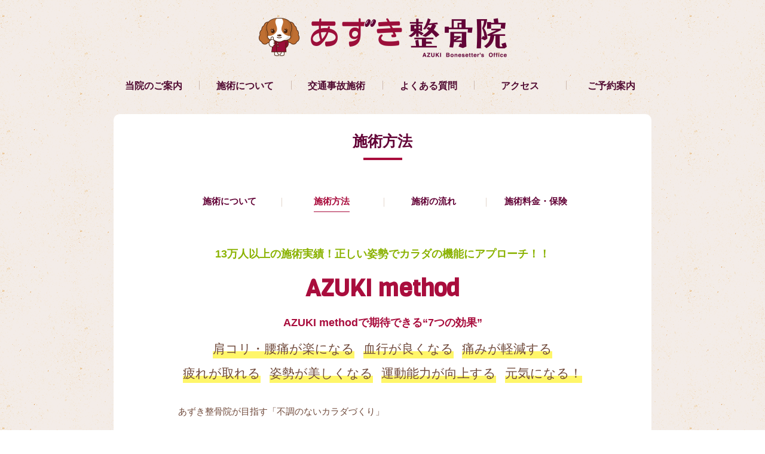

--- FILE ---
content_type: text/html; charset=UTF-8
request_url: http://www.azuki-seikotsu.com/sejyutu/method/
body_size: 6210
content:

<!DOCTYPE html>
<html lang="ja" xmlns:og="http://ogp.me/ns#">
<head>
<meta charset="UTF-8" />
<meta name="viewport" content="width=device-width, maximum-scale=1">
<title>施術方法 | 宇都宮市のあずき整骨院</title>
<link rel="stylesheet" href="http://www.azuki-seikotsu.com/wp/wp-content/themes/azuki/style.css?1750501345" type="text/css" media="all" />
<link rel="stylesheet" href="http://www.azuki-seikotsu.com/wp/wp-content/themes/azuki/css/slick.css"/>
<link rel="stylesheet" href="http://www.azuki-seikotsu.com/wp/wp-content/themes/azuki/css/slick-theme.css"/>
<link rel="stylesheet" href="http://www.azuki-seikotsu.com/wp/wp-content/themes/azuki/css/meanmenu.css"/>
<link rel="stylesheet" href="http://www.azuki-seikotsu.com/wp/wp-content/themes/azuki/css/easy-responsive-tabs-sub.css"/>
<link rel="shortcut icon" href="http://www.azuki-seikotsu.com/wp/wp-content/themes/azuki/images/common/favicon.ico" />
<link rel="alternate" type="application/rss+xml" title="宇都宮市のあずき整骨院 &raquo; 施術方法 のコメントのフィード" href="http://www.azuki-seikotsu.com/sejyutu/method/feed/" />
<link rel='stylesheet' id='contact-form-7-css'  href='http://www.azuki-seikotsu.com/wp/wp-content/plugins/contact-form-7/includes/css/styles.css?ver=3.9.1' type='text/css' media='all' />
<script type='text/javascript' src='http://ajax.googleapis.com/ajax/libs/jquery/1.9.1/jquery.min.js?ver=1.9.1'></script>
<link rel='canonical' href='http://www.azuki-seikotsu.com/sejyutu/method/' />
<script type="text/javascript">
var _gaq = _gaq || [];
_gaq.push(['_setAccount', 'UA-42794012-1']);
_gaq.push(['_trackPageview']);
(function() {
var ga = document.createElement('script'); ga.type = 'text/javascript'; ga.async = true;
ga.src = ('https:' == document.location.protocol ? 'https://ssl' : 'http://www') + '.google-analytics.com/ga.js';
var s = document.getElementsByTagName('script')[0]; s.parentNode.insertBefore(ga, s);
})();
</script>
<!-- HeadSpace SEO 3.6.41 by John Godley - urbangiraffe.com -->
<!-- HeadSpace -->
<!-- BEGIN: WP Social Bookmarking Light -->
<style type="text/css">
.wp_social_bookmarking_light{
    border: 0 !important;
    padding: 10px 0 20px 0 !important;
    margin: 0 !important;
}
.wp_social_bookmarking_light div{
    float: left !important;
    border: 0 !important;
    padding: 0 !important;
    margin: 0 5px 0px 0 !important;
    min-height: 30px !important;
    line-height: 18px !important;
    text-indent: 0 !important;
}
.wp_social_bookmarking_light img{
    border: 0 !important;
    padding: 0;
    margin: 0;
    vertical-align: top !important;
}
.wp_social_bookmarking_light_clear{
    clear: both !important;
}
#fb-root{
    display: none;
}
.wsbl_twitter{
    width: 100px;
}
.wsbl_facebook_like iframe{
    max-width: none !important;
}
.wsbl_pinterest a{
    border: 0px !important;
}</style>
<!-- END: WP Social Bookmarking Light -->
<script src="http://www.azuki-seikotsu.com/wp/wp-content/themes/azuki/js/common.js"></script>
<script src="http://www.azuki-seikotsu.com/wp/wp-content/themes/azuki/js/jquery.meanmenu.min.js"></script>
<script src="http://www.azuki-seikotsu.com/wp/wp-content/themes/azuki/js/slick.min.js"></script>
<script src="http://www.azuki-seikotsu.com/wp/wp-content/themes/azuki/js/jquery.matchHeight.js"></script>
<script src="http://www.azuki-seikotsu.com/wp/wp-content/themes/azuki/js/easyResponsiveTabs.js"></script>
<script src="https://maps.googleapis.com/maps/api/js?key=AIzaSyA_2RMoxPt0MiUh3HeKIl1YeSuMIWL1ZY8&sensor=false"></script>
<script src="http://www.azuki-seikotsu.com/wp/wp-content/themes/azuki/js/googlemap.js"></script>
<link href="https://fonts.googleapis.com/css?family=Viga" rel="stylesheet">
<!--[if lt IE 9]>
<script src="wp/wp-content/themes/azuki/js/html5shiv.min.js"></script>
<script src="wp/wp-content/themes/azuki/js/respond.min.js"></script>
<![endif]-->

<!-- OGP -->
<meta property="og:title" content="施術方法 | 宇都宮市のあずき整骨院" />
<meta property="og:type" content="article" />
<meta property="og:url" content="http://www.azuki-seikotsu.com/sejyutu/method/" />
<meta property="og:site_name" content="宇都宮市のあずき整骨院">
<meta property="og:image" content="http://www.azuki-seikotsu.com/ogp.png">
 
<!-- /OGP -->
</head>

<body class="page page-id-77 page-child parent-pageid-14 page-template-default method">
<div id="wrapper">
<header id="headerGlobal">
  <h1 class="logo"><a href="http://www.azuki-seikotsu.com"><img src="http://www.azuki-seikotsu.com/wp/wp-content/themes/azuki/images/common/logo.png" alt="宇都宮のあずき整骨院"></a></h1>
<div id="meanmenu">
<nav id="navGlobal">
<ul>
<li class="about"><a href="http://www.azuki-seikotsu.com/about/">当院のご案内</a></li>
<li class="sejyutu"><a href="http://www.azuki-seikotsu.com/sejyutu/">施術について</a></li>
<li class="kotsujiko"><a href="http://www.azuki-seikotsu.com/kotsujiko/">交通事故施術</a></li>
<li class="faq"><a href="http://www.azuki-seikotsu.com/faq/">よくある質問</a></li>
<li class="access"><a href="http://www.azuki-seikotsu.com/access/">アクセス</a></li>
<li class="reserve"><a href="http://www.azuki-seikotsu.com/reserve/">ご予約案内</a></li>
</ul>
</nav>
</div><!-- /meanmenu -->
</header><!-- /headerGlobal -->
<div id="content">
<main>
<article id="article">
<h1 class="headLv1">施術方法</h1>

				<nav>
<ul class="subNav">
	<li><a href="/sejyutu/"><span>施術について</span></a></li>
	<li><a class="fix" href="/sejyutu/method/"><span>施術方法</span></a></li>
	<li><a href="/sejyutu/flow/"><span>施術の流れ</span></a></li>
	<li><a href="/sejyutu/fee/"><span>施術料金・保険</span></a></li>
</ul>
</nav>
<p class="lead_01">13万人以上の施術実績！正しい姿勢でカラダの機能にアプローチ！！</p>

<h2 class="lead_02">AZUKI method</h2>
<h3 class="headLv3 center">AZUKI methodで期待できる<span class="nowrap">“7つの効果”</span></h3>
<p class="txtL2 center"><span class="leadTxtBlock nowrap em">肩コリ・腰痛が楽になる</span>
<span class="leadTxtBlock nowrap em">血行が良くなる</span>
<span class="leadTxtBlock nowrap em">痛みが軽減する</span>
<span class="leadTxtBlock nowrap em">疲れが取れる</span>
<span class="leadTxtBlock nowrap em">姿勢が美しくなる</span>
<span class="leadTxtBlock nowrap em">運動能力が向上する</span>
<span class="leadTxtBlock nowrap em">元気になる！</span></p>
<p>あずき整骨院が目指す「不調のないカラダづくり」</P>
<p>「肩こり」や「腰痛」は揉めば治ると思っていませんか？<br />
確かにその時は気持ち良いですし、カラダも軽くなります。しかし、「マッサージする」「揉む」「強く押す」といった方法は、症状を改善させるどころか、結果的に悪化させることになります。<br />
なぜなら、「マッサージする」「揉む」「強く押す」では、不調の根本的な原因である「骨格と姿勢の問題」を解決することが出来ないからです。<br />
あずき整骨院では、つらい痛みや不調の根本原因となっている「骨格の歪み」「悪い姿勢」「姿勢改善エクササイズ」の３つのポイントでアプローチをすることにより、カラダを根本から変えて自然治癒力を最大限に発揮できるカラダづくりを行います。</p>

<section class="section">
<h2 class="headLv2">姿勢分析「ゆがみーる」</h2>
<div class="floatBox"><figure class="ph"><img src="/wp/wp-content/themes/azuki/images/sejyutu/ph_02.jpg" alt="姿勢分析" width="315" height="235" />
<span class="iconHead"><img src="/wp/wp-content/themes/azuki/images/sejyutu/icon_01.png" alt="宇都宮で初導入！" width="78" height="78" /></span>
<figcaption>測定は、ベルトを装着して写真撮影をするだけなので数分でできます。</figcaption></figure>
<p>「ゆがみーる」は、“姿勢”“筋肉”の状態が数分で測定できる最新のシステムです。<br />
身体のゆがみの状態が細かく分析できますので、それを基にゆがみからくる不調をケアするための施術メニューを組み立てていきます。<br />
定期的に姿勢分析することで、お身体の変化もわかります。また、測定結果は、わかりやすい説明付きのレポートでお渡しします。
</p>
</div>
<div class="syoujyouPhTxt"><img src="/wp/wp-content/themes/azuki/images/sejyutu/ph_05.jpg" alt="姿勢測定レポート" width="315" height="251" /></div>
<div class="syoujyouPhTxt "><img src="/wp/wp-content/themes/azuki/images/sejyutu/ph_06.jpg" alt="筋肉測定レポート" width="315" height="251" /></div>
</section><section class="section">
<h2 class="headLv2">姿勢骨格矯正</h2>
<p class="headImg"><img src="/wp/wp-content/themes/azuki/images/sejyutu/shiseikokkaku_main.jpg" alt="骨格のゆがみと悪い姿勢は「骨格と姿勢のプロ」がしっかり矯正！" /></p>

<h3 class="numberTxt"><span>1</span><div>骨格（関節）へのアプローチ（背骨と骨盤のズレを矯正）</div></h3>
<img class="imgRight" src="/wp/wp-content/themes/azuki/images/sejyutu/kokkaku_img01.png" alt="" /><p>首から骨盤までのゆがみを骨のプロが優しく確かな技術で矯正する、当院こだわりのカイロテクニックです。
骨格の歪みが正しく矯正されることにより、すみやかに神経や筋肉の過剰な緊張を鎮めて痛みを緩和させることができ、同時に自分で治す力（自然治癒力）も甦らせます。<br />
矯正中は体を揺らされているだけかのような心地よい感覚ですが、終わった時には肩や脚の緊張が解けて、身体がス～っと軽くなります。</p>
<p>
“揉まないのに、揉むよりほぐれる”骨格のプロによる確かな技術で、ツライ症状や悪い姿勢をしっかり変化させます。</p>
<h4 class="headLv3">骨格が歪む（背骨がずれる）と・・・</h4>
<p class="marB40">自分のカラダの状態を「脳」が管理できなくなる ⇒ 筋肉・関節・神経の働きにトラブルが発生！⇒コリや痛みの原因に！自分で治す力（自己治癒力）も低下する。</p>

<h3 class="numberTxt"><span>2</span><div>姿勢へのアプローチ（正しい姿勢でズレないカラダへ！！）</div></h3>
<img class="imgRight" src="/wp/wp-content/themes/azuki/images/sejyutu/shisei_img01.png" alt="" /><p>骨格の歪みを矯正した後は、全身の関節を緩めながら正しい姿勢をカラダへと覚え込ませます。同時に首、肩、腰などの動きも瞬時に変わりますので、その場で違いを体感することが出来ます。<br />デスクワークが中心の方、長年の頭痛に悩まされている方、お子様の猫背が気になる方にもオススメです。また、バストアップやヒップアップ、ダイエットにも効果があります。</p>
<h4 class="headLv3">姿勢が悪いと・・・</h4>
<p>見た目が悪い、健康的に悪い、精神的にも悪い（猫背・バストダウン）、（病気にかかりやすい）、（うつ病になりやすい）</p>
<div class="section frameBg marB30">
<h3 class="headLv2b center">姿勢と骨格を変化させると、こんな効果が期待できます。</h3>
<dl class="dlList_01"><dt>お子様</dt><dd>集中力がアップし、落ち着きが出てくる⇒成績への影響大！
運動能力が向上する
健康になり病気にかかりにくくなる</dd></dl>
<dl class="dlList_01"><dt>スポーツをする方</dt><dd>ケガをしにくくなる
運動機能が向上し、スポーツのパフォーマンスが変化する</dd></dl><dl class="dlList_01"><dt>女性の方</dt><dd>ケガをしにくくなる
バストアップ＆ヒップアップ
自律神経の機能回復
手足の末端の血流が変化</dd></dl></div>

<h3 class="numberTxt"><span>3</span><div>姿勢改善エクササイズ</div></h3>
<p>ご自宅や職場でご自身でも良い姿勢を維持できるように、「姿勢改善エクササイズ」を覚えていただき、普段から正しい姿勢でいられるようになっていただきます。</p>
</section>

<section class="section">
<h2 class="headLv2">産後骨盤矯正</h2>
<p class="headImg"><img src="/wp/wp-content/themes/azuki/images/sejyutu/sango_main.jpg" alt="出産後の骨盤はカラダを整えるチャンス！" /></p>

<h3 class="numberTxt"><span>1</span><div>骨盤（骨格）へのアプローチ</div></h3>
<p>当院の産後骨盤矯正は、仙腸関節と呼ばれる骨盤の後ろ側の関節だけでなく、恥骨結合と呼ばれる骨盤の前側の関節もしっかりと矯正し正しい位置へと戻します。<br />
さらには背骨の全ての関節までも調整し、必要に応じて姿勢筋のストレッチも同時に行う事により、全身の筋肉と関節がリラックスしていきます。自律神経やホルモンのバランスにも変化が現れます。</p>
<h3 class="numberTxt"><span>2</span><div>関連部位へのアプローチ</div></h3>
<p>骨盤（骨格）と関連の深い首・肩甲骨・股関節・脚・足関節なども調整することにより、さらに効果を高めます。</p>
<h3 class="numberTxt"><span>3</span><div>骨盤底筋群（骨盤を締める筋肉）を強くする</div></h3>
<p>どんなに正しい位置に骨盤を戻しても、それを支える筋肉が伸びたままですとすぐにまた骨盤がズレてしまいます。そこで骨盤を締める為に必要な「骨盤底筋群」のエクササイズをお家でもできるように、専門スタッフが何回でも指導いたします。</p>
</section>

</article>
</main>
</div><!-- /contents -->
</div><!-- /wrapper -->

<footer id="footerGlobal">
<div class="footerInner">
<nav id="navGlobal" class="footer">
<ul>
<li class="about"><a href="http://www.azuki-seikotsu.com/about/">当院のご案内</a></li>
<li class="sejyutu"><a href="http://www.azuki-seikotsu.com/sejyutu/">施術について</a></li>
<li class="kotsujiko"><a href="http://www.azuki-seikotsu.com/kotsujiko/">交通事故施術</a></li>
<li class="faq"><a href="http://www.azuki-seikotsu.com/faq/">よくある質問</a></li>
<li class="access"><a href="http://www.azuki-seikotsu.com/access/">アクセス</a></li>
<li class="reserve"><a href="http://www.azuki-seikotsu.com/reserve/">ご予約案内</a></li>
</ul>
</nav>
<div class="medicalTimeGroup">
<img src="http://www.azuki-seikotsu.com/wp/wp-content/themes/azuki/images/common/footer_azuki.png" alt="あずき" class="azukiFooter">
<div class="btn closeDay"><a href="http://www.azuki-seikotsu.com/blog/holiday/">今月の休診日</a></div>
<div class="medicalTimeW">
<table width="100%" class="medicalTime">
  <tr><td>受付時間</td><td>月</td><td>火</td><td>水</td><td>木</td><td>金</td><td>土</td><td>日・祝</td></tr>
  <tr><td>9:30〜12:30</td><td>○</td><td>○</td><td>○</td><td>○</td><td>○</td><td>○</td><td>休</td></tr>
  <tr><td>15:00〜21:00</td><td>○</td><td>○</td><td>○</td><td>休</td><td>○</td><td>○</td><td>休</td></tr>
</table>
</div>
</div>

<div class="reservContactGroup">
<h2>ご予約・お問い合わせ</h2>
<div class="telGroup"><span>TEL</span><p class="tel">028-612-5276</p></div>
<p class="address">宇都宮市双葉2丁目9-35ニュー双葉マンション1-103 <a href="http://www.azuki-seikotsu.com/access/" class="arrow_01">アクセス</a></p>
<div class="reservContactBtn">
<div class="btn"><a href="http://www.azuki-seikotsu.com/contact/">お問い合わせ</a></div>
<div class="btn"><a href="http://www.azuki-seikotsu.com/reserve/">ご予約案内</a></div>
</div>
</div>
</div><!-- /footerInner -->

<div class="footerBottom">
<p class="pageTop"><a href="#wrapper">ページの先頭へ戻る</a></p>
<p id="copyright"><a href="http://www.azuki-seikotsu.com/site-map/" class="site-map">サイトマップ</a> <small>Copyright &copy; AZUKI bonesetter&rsquo;s Office. All Rights Reserved.</small></p>
</div><!-- /footerBottom -->

</footer><!-- /footerGlobal -->

<!-- BEGIN: WP Social Bookmarking Light -->
<script>!function(d,s,id){var js,fjs=d.getElementsByTagName(s)[0],p=/^http:/.test(d.location)?'http':'https';if(!d.getElementById(id)){js=d.createElement(s);js.id=id;js.src=p+'://platform.twitter.com/widgets.js';fjs.parentNode.insertBefore(js,fjs);}}(document, 'script', 'twitter-wjs');</script>
<!-- END: WP Social Bookmarking Light -->
<script type='text/javascript' src='http://www.azuki-seikotsu.com/wp/wp-content/plugins/contact-form-7/includes/js/jquery.form.min.js?ver=3.51.0-2014.06.20'></script>
<script type='text/javascript'>
/* <![CDATA[ */
var _wpcf7 = {"loaderUrl":"http:\/\/www.azuki-seikotsu.com\/wp\/wp-content\/plugins\/contact-form-7\/images\/ajax-loader.gif","sending":"\u9001\u4fe1\u4e2d ..."};
/* ]]> */
</script>
<script type='text/javascript' src='http://www.azuki-seikotsu.com/wp/wp-content/plugins/contact-form-7/includes/js/scripts.js?ver=3.9.1'></script>

</body>
</html>
<!-- Performance optimized by W3 Total Cache. Learn more: http://www.w3-edge.com/wordpress-plugins/

Page Caching using disk: enhanced
Database Caching 12/23 queries in 0.011 seconds using disk

 Served from: www.azuki-seikotsu.com @ 2026-01-17 06:33:58 by W3 Total Cache -->

--- FILE ---
content_type: text/css
request_url: http://www.azuki-seikotsu.com/wp/wp-content/themes/azuki/style.css?1750501345
body_size: 7257
content:
@charset "utf-8";

@import url('css/reset.css');

* {
	padding: 0px;
	margin: 0px;
	outline: none;
}

html {
	border: 0px;
	overflow-y: scroll;
	-webkit-text-size-adjust: 100%;
	font-size: 62.5%;
	background: url('images/common/bg.png') repeat;

}

body {
	color: #704a3b;
	cursor: default;
	font-size: 15px; font-size: 1.5rem;
	font-family:"游ゴシック","Yu Gothic","游ゴシック体","YuGothic","ヒラギノ角ゴ Pro W3","Hiragino Kaku Gothic Pro","メイリオ",Meiryo,"ＭＳ Ｐゴシック",sans-serif;
	line-height: 1.6;
	word-wrap: break-word;
}

.clear {
	clear: both;
	padding: 0px;
	margin: 0px;
	height: 0px;
}

a {
	text-decoration: none;
	cursor: pointer;
}
a {overflow:hidden;}
a:link { color: #9c0f3a; text-decoration: none;}
a:visited { color: #9c0f3a; text-decoration: none;}
a:active { color: #9c0f3a; text-decoration: none; outline: none;}
a:hover { color: #9c0f3a; text-decoration: none;}
a:focus { -moz-outline-style: none; }

a,
a img,
a section {
	margin:0;
	padding:0;
	font-size:100%;
	background:transparent;
	-webkit-transition: all .2s ;
	-moz-transition: all .2s ;
	-o-transition: all .2s ;
	-ms-transition: all .2s ;
	transition: all .2s ;
}
a:hover,
a img:hover,
a section:hover {
	opacity: .7;
}

img {
	max-width:100%;
	width:/***/auto; /* IE8用 */
	height:auto;
}

/* ========================================================
layout
===================================================== */

#wrapper {
	width: 100%;
	margin: 0 auto;
	position: relative;
	overflow: hidden;
}

#content {
	clear: both;
	margin: 0 auto;
	padding: 0 10px;
	position: relative;
	max-width: 920px;
}
#content p {
	margin-bottom: 1.5em;
}

#content.oneColumn {
	max-width: 900px;
}

/* ========================================================
header
===================================================== */
#headerGlobal {
	max-width: 920px;
	margin:0 auto;
	height: 55px;
}
#headerGlobal .logo {
	width: 240px;
    height: auto;
    margin: 0 auto;
    padding-right: 50px;
    padding-top: 13px;
}

#headerGlobal .logo img {
	line-height: 1;
}

#navHeader ul {
	float: right;
	margin-top: 60px;
}
#navHeader ul li {
	float: left;
	margin-right: 20px;
	line-height: 1;
}
.mean-container .mean-nav {
	z-index: 999;
}


/* ========================================================
footer
===================================================== */
.footerInner {
	padding: 30px 10px 20px;
	overflow: hidden;
}

#navGlobal.footer {
	display: none;
}

#footerGlobal {
	background-color: #fcf7f4;
	overflow: hidden;
}

.medicalTimeGroup {
	margin-bottom: 2em;
}
.medicalTimeW {
	padding: 10px;
	background-color: #7bb400;
	border-radius: 5px;
}
.medicalTime {
	color: #ffffff;
	font-size: 12px; font-size: 1.2rem;
}
.medicalTime tr {
	border-bottom: 1px solid #c7e287;
}
.medicalTime tr:last-child {
	border-bottom: none;
}
.medicalTime td {
	padding: 8px 5px;
	text-align: center;
	vertical-align: middle;
}

.closeDay {
	float:right;
	width: 150px;
}

.azukiFooter {
	opacity: 0;
	margin-bottom: -8px;
}

.reservContactGroup h2 {
	font-size: 16px; font-size: 1.6rem;
	margin-bottom: .5em;
	padding-bottom: .5em;
	border-bottom: 1px solid #bca99e;
}

.reservContactGroup .telGroup {
	font-family: 'Viga', sans-serif;
	text-align: center;
}
.reservContactGroup .telGroup .tel {
	font-size: 30px; font-size: 3.0rem;
	display: inline-block;
	margin-bottom: .2em;
}
.reservContactGroup .telGroup span {
	font-size: 20px; font-size: 2.0rem;
	padding-right: 10px;
}

.reservContactBtn {
	overflow: hidden;
}
.reservContactBtn .btn {
	margin-bottom: 1em;
}
.reservContactBtn .btn a {
	padding: 13px 10px;
}

.address {
	margin-bottom: 1em;
	font-size: 13px; font-size: 1.3rem;
}

.footerBottom {
	background-color: #630437;
	font-size: 13px; font-size: 1.3rem;
	color: #ffffff;
	padding: 20px 15px;
}
.footerBottom a {
	color: #ffffff;
}

.pageTop {
	text-align: center;
	margin-bottom: 1.5em;
	padding-top: 20px;
	position: relative;
}
.pageTop::before{
	position: absolute;
	content: "";
	top: 5px;
	left: 50%;
	width: 8px;
	height: 8px;
	border-top: 1px solid #ffffff;
	border-right: 1px solid #ffffff;
	-webkit-transform: rotate(-45deg);
	transform: rotate(-45deg);
	-ms-transform: rotate(-45deg);
}
.sitemap {
	display: block;
	text-align: center;
	margin-bottom: 1em;
}
#copyright {
	font-size: 12px; font-size: 1.2rem;
	text-align: center;
}

.fadeInDown {
	-webkit-animation-fill-mode:both;
	-ms-animation-fill-mode:both;
	animation-fill-mode:both;
	-webkit-animation-duration:.4s;
	-ms-animation-duration:.4s;
	animation-duration:.4s;
	-webkit-animation-name: fadeInDown;
	animation-name: fadeInDown;
	visibility: visible !important;
	animation-delay: .3s;
}
@-webkit-keyframes fadeInDown {
 0% { opacity: 0; -webkit-transform: translateY(40px); }
 50% { opacity: 1; -webkit-transform: translateY(-10px); }
 100% { opacity: 1; -webkit-transform: translateY(0); }
}
@keyframes fadeInDown {
 0% { opacity: 0; -webkit-transform: translateY(40px); -ms-transform: translateY(40px); transform: translateY(40px); }
 50% { opacity: 1; -webkit-transform: translateY(-10px); -ms-transform: translateY(-10px); transform: translateY(-10px); }
 100% { opacity: 1; -webkit-transform: translateY(0); -ms-transform: translateY(0); transform: translateY(0); }
}

/* ========================================================
content
===================================================== */
/*---------------------------------
	home
-----------------------------------*/
.mainVisual {
	max-width: 1160px;
	margin: 0 auto 1.5em;
	clear: both;
}
.mainVisual img {
	border-radius: 0;
}

.commentGroup {
	margin-bottom: 3em;
	position: relative;
}
.commentGroup .comment {
	margin-bottom: 1em;
	padding: 15px 32px;
	position: relative;
}
#content .commentGroup .comment p {
	margin-bottom: 0;
}
.commentGroup .comment::before,
.commentGroup .comment::after {
	position: absolute;
	content: '';
	width: 20px;
	height: 20px;

	-webkit-box-sizing: border-box;
	box-sizing: border-box;
}
.commentGroup .comment::before {
	top: 0;
	left: 10px;
	border-left: 1px solid #bc9f85;
	border-top: 1px solid #bc9f85;
}
.commentGroup .comment::after {
	bottom: 0;
	right: 10px;
	border-right: 1px solid #bc9f85;
	border-bottom: 1px solid #bc9f85;
}
.commentGroup .chief {
	text-align: center;
	z-index: 9999;
}

#map-canvas {
	width: 100%;
	height: 380px;
}

#map-canvas.access {
	width: 100%;
	height: 380px;
	margin-bottom: 1.5em;
}

.columOne {
	clear: both;
}
.column {
	overflow: hidden;
	background-color: #fff;
	border-radius: 10px;
	margin-bottom: 2em;
	padding: 20px;
}
.columuHead {
	border-bottom: 1px solid #efdccf;
	margin-bottom: 1em;
	padding-bottom: 1em;
	text-align: center;
}
.columuHead h2 {
	font-size: 20px; font-size: 2.0rem;
	margin-bottom: 1em;
	position: relative;
}
.columuHead h2::before {
	position: absolute;
	margin: auto;
	content: "";
	vertical-align: middle;
	top: 10px;
	left: 0;
	width: 12px;
	height: 12px;
	border-top: 2px solid #9c0f3a;
	border-right: 2px solid #9c0f3a;
	-webkit-transform: rotate(45deg);
	transform: rotate(45deg);
	-ms-transform: rotate(45deg);
}
a .column p {
	color: #3b1500;
}

.addressTxt h2 {
	font-size: 20px; font-size: 2.0rem;
	margin-bottom: 1em;
}
	
.bannerGroup {
	width: 98%;
	margin: 0 auto 2.3em;
	overflow: hidden;
	text-align: center;
}
.bannerGroup li {
	list-style-type: none;
	width: 32.2%;
	display: inline-block;
	padding: 5px;
	text-align: center;
}

/*---------------------------------
	about
-----------------------------------*/
.kodawariHead {
	margin: 0 0 10px;
    text-align: center;
}
.kodawariList {
	margin-bottom: 3em;
}
.kodawariList li {
	list-style: none;
	border-top: 1px dashed #b9b39d;
	padding: 1em 0;
}
.kodawariList li:first-child {
	border-top: none;
}
.kodawariList li dt {
	text-align: center;
	font-size: 19px; font-size: 1.9rem;
	font-weight: bold;
	margin-bottom: .3em;
}
.kodawariList li dt span {
	font-size: 26px; font-size: 2.6rem;
	color: #a90d3d;
}

.phIntrod {
	text-align: center;
}
.phIntrod dl dt {
	text-align: left;
	margin: 5px 0;
	font-size: 15px; font-size: 1.5rem;
	color: #a90d3d;
}
.phIntrod dl dd {
	text-align: left;
	line-height: 1.4;
	margin-bottom: 1em;
}

.azukiPro {
	text-align: center;
}

div.phDes {
	margin-bottom: 1em;
}
div.phDes img {
	margin-bottom: 10px;
}
div.phDes dl dt {
	font-weight: bold;
}
div.phDes dl dd {
	font-size: 14px; font-size: 1.4rem;
	line-height: 1.4;
}
div.phDes.ph02 {
	width: 39%;
	float: left;
}
div.phDes.ph03 {
	width: 57%;
	float: right;
}

/*---------------------------------
	sejyutu
-----------------------------------*/
.lead_01 {
	color: #8ab200;
	font-size: 18px; font-size: 1.8rem;
	line-height: 1.4;
	text-align: center;
	font-weight: bold;
	margin-bottom: 0!important;
}
.lead_02 {
	font-family: 'Viga', sans-serif;
	font-size: 40px; font-size: 4.0rem;
	text-align: center;
	font-weight: bold;
	color: #a90d3d;
	margin: .3em 0;
}
.lead_03 {
	font-size: 19px; font-size: 1.9rem;
	text-align: center;
	font-weight: bold;
	color: #630437;
	margin-bottom: .5em!important;
}
.lead_04 {
	font-size: 28px; font-size: 2.8rem;
	text-align: center;
	font-weight: bold;
	color: #a90d3d;
	margin-bottom: .5em;
}
.lead_04 span {
	color: #630437;
}

.leadTxtBlock {
	position: relative;
	margin: .2em;
}

.subNav {
	overflow: hidden;
	margin-bottom: 2.5em;
	border-top: 1px solid #e3d6cc;
}
.subNav li {
	list-style: none;
    float: left;
    width: 50%;
    text-align: center;
    font-size: 13px; font-size: 1.3rem;
	font-weight: bold;
	line-height: 1.5;
	border-right: 1px solid #DEDEDE;
    border-bottom: 1px solid #DEDEDE;
    -webkit-box-sizing: border-box;
    -moz-box-sizing: border-box;
    box-sizing: border-box;
}
.subNav li:nth-child(even) {
    border-right: none;
}
.subNav li a {
	display: block;
	color: #630437;
	padding: 20px 0;
}
.subNav li a.fix {
	color: #a90d3d;
 }
.subNav li a span {
	position: relative;
}
.subNav li a.fix span::after {
	position: absolute;
    content: "";
    bottom: -10px;
    left: 0;
	right: 0;
    width: 100%;
    height: 1px;
    background-color: #a90d3d;
    margin: 0 auto;
}

.chiefR {
	text-align: center;
}

.dlList_01 {
	border-bottom: 1px dashed #b9b39d;
	padding: 1em 0;
}
.dlList_01 dt {
	font-size: 17px; font-size: 1.7rem;
	font-weight: bold;
	color: #a90d3d;
}

.dlList_02 {
	padding: 0 0 1em;
}
.dlList_02 dt {
	font-weight: bold;
}

.floatBox .ph {
	position: relative;
	margin-bottom: 1em;
	text-align: center;
}
.floatBox .ph img {
	margin-bottom: 10px;
}
.iconHead {
	position: absolute;
	right: 0;
	top: -10px;
}

.floatBox .ph figcaption {
	font-size: 14px;
	line-height: 1.4;
}

.syoujyouPhTxt {
	text-align: center;
	margin-bottom: 1em;
}

.numberTxt {
	font-size: 19px; font-size: 1.9rem;
	color: #630437;
	margin-bottom: 1em;
	font-weight: normal;
}
.numberTxt span {
	display: inline-block;
	border-radius: 6px;
	background-color: #630437;
	color: #ffffff;
	padding: .2em .7em;
	margin-right: 10px;
	font-size: 15px; font-size: 1.5rem;
}
.numberTxt div {
	padding-left: 2em;
	margin-top: -1.5em;
}

.numberTxt2 {
	margin-bottom: 1em;
	font-weight: normal;
}
.numberTxt2 span {
	display: inline-block;
	border-radius: 30px;
	background-color: #a90d3d;
	color: #ffffff;
	padding: .2em .7em;
	margin-right: 10px;
	font-size: 15px; font-size: 1.5rem;
}
.numberTxt2 div {
	padding-left: 2.5em;
	margin-top: -1.6em;
}

.dlFlow {
	max-width: 508px;
	margin: 0 auto;
	margin-bottom: 2em;
}
.dlFlow dt {
	margin-bottom: 15px;
}

.dlFaq {
	border-top: 1px dashed #b9b39d;
	padding: 15px 0;
}
.dlFaq dt {
	font-weight: bold;
	position: relative;
	padding: 5px 0 15px 45px;
}
.dlFaq dt::before {
	position: absolute;
	content: "Q";
	vertical-align: middle;
	top: 0;
	left: 0;
	width: 35px;
	height: 35px;
	border-radius: 40px;
	background-color: #a90d3d;
	color: #ffffff;
	text-align: center;
	padding-top: 5px;
}
.dlFaq dd {
	position: relative;
	padding: 5px 0 15px 45px;
}
.dlFaq dd::before {
	position: absolute;
	content: "A";
	vertical-align: middle;
	top: 0;
	left: 0;
	width: 35px;
	height: 35px;
	border-radius: 40px;
	background-color: #fdf2ed;
	color: #a90d3d;
	text-align: center;
	padding-top: 5px;
}

.stepReserve {
	border-bottom: 1px solid #e3d6cc;
	margin-bottom: 2em;
}
.stepReserve.last {
	border-bottom: none;
	margin-bottom: 0;
}
.stepReserve .leftArea  {
    width: 100%;
	padding-right: 2%;
	margin-bottom: 1.5em;
}
.stepReserve .rightArea {
    width: 100%;
	text-align: center;
	margin-bottom: 1.5em;
}

.stepDl {
	overflow: hidden;
	margin-bottom: 1em;
}
.stepDl dt {
	background-color: #a90d3d;
	border-radius: 10px;
	width: 8em;
	color: #ffffff;
	margin: 0 auto .3em;
	padding: 5px 0;
	font-weight: bold;
	text-align: center;
}
.stepDl dd {
	font-size: 18px; font-size: 1.8rem;
	font-weight: bold;
	color: #630437;
	padding: 5px 0;
	padding-top: 3px;
	text-align: center;
}

.frameCoupon {
	background-color: #b11746;
	border-radius: 10px;
	padding: 20px!important;
	color: #ffffff;
}
.leadCoupon {
	font-size: 18px; font-size: 1.8rem;
	font-weight: bold;
	line-height: 1.4;
}
.leadCoupon em {
	font-size: 28px; font-size: 2.8rem;
	font-weight: bold;
	font-style:normal;
	color: #fcff00;
}
.btnCoupon {
	background-color: #ffffff;
	text-align: center;
	color: #ffffff;
    border-radius: 6px;
	font-weight: bold;
}
.btnCoupon a {
	color: #9c0f3a;
	display: block;
	padding: 10px;
	padding-right: 25px;
	position: relative;
	border-radius: 8px;
}
.btnCoupon a::after{
	position: absolute;
	content: "";
	top: 43%;
	right: 15px;
	width: 6px;
	height: 6px;
	border-top: 1px solid #9c0f3a;
	border-right: 1px solid #9c0f3a;
	-webkit-transform: rotate(45deg);
	transform: rotate(45deg);
	-ms-transform: rotate(45deg);
}

.blogMain #article {
	padding: 15px 3%;
	margin-top: 0;
}
.blogMain aside {
	margin-bottom: 1.5em;
}
.breadcrumbs {
	font-size: 13px; font-size: 1.3rem;
	line-height: 1.4;
	margin-bottom: 2em!important;
}
.headCate {
	font-weight: bold;
	display: inline-block;
	margin-right: 10px;
}
.post-categories li {
	list-style: none;
	float: left;
	padding-right: 10px;
	padding-left: 10px;
	border-right: 1px dashed #b9b39d;
	line-height: 1.5;
}
.post-categories li:first-child {
	padding-left: 0;
}
.date {
	display: inline-block;
	vertical-align: top;
}
.headLv1Blog {
	font-size: 23px; font-size: 2.3rem;
	padding: .5em 0;
	border-bottom: 1px dashed #b9b39d;
	margin-bottom: .5em;
}
.blogMain aside h3 {
	font-size: 18px; font-size: 1.8rem;
	padding-bottom: .5em;
	border-bottom: 1px dashed #b9b39d;
}
.blogMain aside ul li {
	list-style: none;
	padding: .5em 0;
	border-bottom: 1px dashed #b9b39d;
}
/* ========================================================
common
===================================================== */
#meanmenu {
	margin-top: -43px;
}
#article {
	overflow: hidden;
	background-color: #fff;
	border-radius: 10px;
	margin-top: 1em;
	margin-bottom: 3.5em;
	padding: 25px 15px;
}

.section {
	margin-bottom: 2.5em;
	padding-top: 0;
	clear: both;
	overflow: hidden;
}

.section.section--yellow {
	background-color: #fffbe9;
	padding: 20px 20px 0;
	border-radius: 10px;
}

.frameBg {
	background-color: #fdf2ed;
	border-radius: 10px;
	padding: 15px;
}

.headLv1 {
	font-size: 25px; font-size: 2.5rem;
	text-align: center;
	position: relative;
	color: #630437;
	margin-bottom: 2em;
	font-weight: bold;
}
.headLv1::before {
    position: absolute;
    content: "";
    bottom: -12px;
    left: 0;
		right: 0;
    width: 65px;
    height: 4px;
    background-color: #a90d3d;
    margin: 0 auto;
}

.headLv2 {
	font-size: 18px; font-size: 1.8rem;
	text-align: center;
	position: relative;
	color: #630437;
	border-top: 1px solid #e3d6cc;
	padding-top: 2em;
	margin-bottom: 1.7em;
}
.headLv2::before {
    position: absolute;
    content: "";
    bottom: -8px;
    left: 0;
	right: 0;
    width: 35px;
    height: 2px;
    background-color: #a90d3d;
    margin: 0 auto;
}
.headLv2b {
	font-size: 18px; font-size: 1.8rem;
	margin-bottom: .5em;
	color: #a90d3d;
}

.headLv2-lr-line {
	font-size: 18px; font-size: 1.8rem;
	margin-bottom: 1.7em;
	display: flex;
	justify-content: center;
	align-items: center;
	color: #ff6d00;
}
.headLv2-lr-line::before,
.headLv2-lr-line::after {
	width: 2px;
	height: 40px;
	background-color: #ff6d00;
	content: '';
}
.headLv2-lr-line::before {
	transform: rotate(-35deg);
	margin-right: 20px;
}
.headLv2-lr-line::after {
	transform: rotate(35deg);
	margin-left: 20px;
}

.headLv3 {
	font-size: 16px; font-size: 1.6rem;
	margin-bottom: .5em;
	color: #a90d3d;
}

.headLv4 {
	font-size: 14px; font-size: 1.4rem;
	margin-bottom: .5em;
	color: #a90d3d;
}

.headImg {
	text-align:center;
	margin-bottom:1em;
}

/*　ボタン　*/
.btn {
	background-color: #9c0f3a;
	text-align: center;
	color: #ffffff;
    border-radius: 6px;
}
.btn a {
	color: #ffffff;
	display: block;
	padding: 8px 10px;
	padding-right: 20px;
	position: relative;
}
.btn a::after{
	position: absolute;
	content: "";
	top: 43%;
	right: 15px;
	width: 6px;
	height: 6px;
	border-top: 1px solid #ffffff;
	border-right: 1px solid #ffffff;
	-webkit-transform: rotate(45deg);
	transform: rotate(45deg);
	-ms-transform: rotate(45deg);
}

.btn2 {
	background-color: #ffffff;
	text-align: center;
	color: #ffffff;
    border-radius: 6px;
	font-weight: bold;
}
.btn2 a {
	color: #9c0f3a;
	display: block;
	padding: 10px;
	padding-right: 20px;
	position: relative;
	border: 1px solid #9c0f3a;
	border-radius: 8px;
}
.btn2 a::after{
	position: absolute;
	content: "";
	top: 43%;
	right: 15px;
	width: 6px;
	height: 6px;
	border-top: 1px solid #9c0f3a;
	border-right: 1px solid #9c0f3a;
	-webkit-transform: rotate(45deg);
	transform: rotate(45deg);
	-ms-transform: rotate(45deg);
}

/* table */
table.table_01 {
	border-top: 1px solid #e9dfd9;
	border-bottom: 1px solid #e9dfd9;
	margin-bottom: 20px;
	width: 100%;
}
table.table_01 th {
	border-bottom: 1px solid #e9dfd9;
	border-left: 1px solid #e9dfd9;
	border-right: 1px solid #e9dfd9;
	font-weight: normal;
	padding: 10px 5px 10px 10px;
	text-align: left;
	vertical-align: top;
	background-color: #fdf2ed;
	font-weight: bold;
}
table.table_01 td {
	border-bottom: 1px solid #e9dfd9;
	border-left: 1px solid #e9dfd9;
	border-right: 1px solid #e9dfd9;
	padding: 10px 5px 10px 5px;
}

/*　アイコン矢印　*/
.arrow_01 {
	position: relative;
	display: inline-block;
	padding: 0 0 0 16px;
	margin-left: .2em;
	vertical-align: middle;
}
.arrow_01::after{
	position: absolute;
	content: "";
	top: 37%;
	left: 2px;
	width: 6px;
	height: 6px;
	border-top: 1px solid #9c0f3a;
	border-right: 1px solid #9c0f3a;
	-webkit-transform: rotate(45deg);
	transform: rotate(45deg);
	-ms-transform: rotate(45deg);
}


/* form */
input, textarea, select {
	font-size: 16px; font-size: 1.6rem;
}
input, textarea, select {
	padding: 0.5em;
	vertical-align: middle;
}

div.wpcf7 {
	width: 100%;
}
dl.form_01 {
    border-top: 1px solid #E2E2E2;
    margin-bottom: 20px;
}
dl.form_01 dt {
    clear: left;
    padding: 15px 0 5px 0;
    width: 17em;
}
dl.form_01 dd {
    border-bottom: 1px solid #E2E2E2;
    padding: 5px 0 15px 0;
}
input[type=radio] {
    width: auto;
    margin-bottom: 0;
}
input[type=checkbox] {
    width: auto;
}
input, textarea {
	width: 100%;
	margin-bottom: 5px;
	margin-right: 5px;
	border:1px solid #DBDBDB;
	color: #666;
	background: #ffffff;
	border-radius: 5px;
	-webkit-border-radius: 5px;
	-moz-border-radius: 5px;	
	zoom: 1;
	-moz-box-shadow: inset 0 0 4px rgba(0,0,0,0.2);
	-webkit-box-shadow: inset 0 0 4px rgba(0, 0, 0, 0.2);
	box-shadow: inner 0 0 4px rgba(0, 0, 0, 0.2);
}
input:focus, select:focus, textarea:focus {
	border:1px solid #C9C9C9;
  	background-color: #f3ece8;
}
input[type="submit"] {
  -webkit-appearance: none;
  width: auto;
}
input.wpcf7-submit {
	border: 1px solid #840d4d;
    color: #ffffff;
	background-color: #840d4d;
    cursor: pointer;
    font-family: Arial,sans-serif;
    font-size: 1.1em;
    font-weight: bold;
    margin: 0 0 20px;
    padding: 10px 20px;
    text-transform: uppercase;					
	-moz-box-shadow: inset 0 1px 0 rgba(255, 255, 255, 0.5), 0px 1px 2px rgba(0, 0, 0, 0.2);
	-webkit-box-shadow: inset 0 1px 0 rgba(255, 255, 255, 0.5), 0px 1px 2px rgba(0, 0, 0, 0.2);
	box-shadow: inset 0 1px 0 rgba(255, 255, 255, 0.5), 0px 1px 2px rgba(0, 0, 0, 0.2);
	-webkit-border-radius: 3px;
	-moz-border-radius: 3px;
	border-radius: 3px;
}
input.wpcf7-submit:hover {
	background-color: #9f2567;
}
label {
    display: inline-block;
    margin-right: 10px;
}
.width90 {
	width: 90%;
}

.privacyArea {
	padding: 20px;
	border: 1px solid #D9D9D9;
	overflow-y: scroll;
	height: 120px;
	margin-bottom: 20px;
}

/* list */
.list_01 {
	margin-left: 1.5em;
}

dl.dlInfo01 {
	border-bottom: 1px dashed #b9b39d;
	overflow: hidden;
}
dl.dlInfo01 dt {
	padding: 15px 0 0 0;
}
dl.dlInfo01 dd {
	padding: 5px 0 15px 0;
	line-height: 1.5;
	font-weight: bold;
}

/* etc */
.marB0 {margin-bottom: 0!important;}
.marB5 {margin-bottom: 5px!important;}
.marB10 {margin-bottom: 10px!important;}
.marB20 {margin-bottom: 20px!important;}
.marB30 {margin-bottom: 30px!important;}
.marB40 {margin-bottom: 40px!important;}
.marB50 {margin-bottom: 50px!important;}
.marB80 {margin-bottom: 80px!important;}

.center {
	text-align: center;
}
.center.sp {
	text-align: left;
}
.right {
	text-align: right;
}

.left {
	text-align: left;
}

.imgRight,
.imgLeft {
    float: none;
    margin: 0 auto;
    display: block;
    margin-bottom: 20px;
}

.red {
	color: #C00;
}
.orange {
	color: #ff6d00;
}

.txtS { font-size: 13px; font-size: 1.3rem; }
.txtL { font-size: 18px; font-size: 1.8rem; }
.txtL2 { font-size: 21px; font-size: 2.1rem; }
.txtL3 { font-size: 34px; font-size: 3.4rem; }

.txtB { font-weight: bold; }

.nowrap {
    white-space: nowrap;
	display: inline-block;
}

.em {
    background: linear-gradient(transparent 65%,#fff669 65%);
}
/*===========================================
Blog Entry
===========================================*/

.entryMeta {
	border-top: 1px dotted #ac9475;
	margin-bottom: 10px;
	padding: 5px;
	font-size: 11px; font-size: 1.1rem;
}

.snsBlock {
	border-top: 1px dotted #D5D5D5;
	border-bottom: 1px dotted #D5D5D5;
	padding: 10px 10px 5px;
	margin-top: 30px;
}

/* Begin Images */
p img {
	padding: 0;
}

/*	Using 'class="alignright"' on an image will (who would've
thought?!) align the image to the right. And using 'class="centered',
will of course center the image. This is much better than using
align="center", being much more futureproof (and valid) */

img.centered {
	display: block;
	margin-left: auto;
	margin-right: auto;
}

img.alignright {
	padding: 4px;
	margin: 0 0 2px 10px;
	display: inline;
}

img.alignleft {
	padding: 4px;
	margin: 0 10px 2px 0;
	display: inline;
}

.alignright {
	float: right;
}

.alignleft {
	float: left
}
/* End Images */



/* Begin Lists

Special stylized non-IE bullets
Do not work in Internet Explorer, which merely default to normal bullets. */

html>body .entry ul {
	margin-left: 0px;
	padding: 0;
	list-style: disc;
	padding-left: 5px;
	margin-bottom: 20px;
}

html>body .entry li {
	margin: 5px 0 6px 20px;
	padding-left: 0.5em;
}

*html body  .entry ul {
	list-style: disc;
	padding-left: 20px;
}

*html body  .entry li {
	margin: 5px 0 8px 10px;
	height: 1%;
}

.entry ol {
	padding: 0 0 0 25px;
	margin: 0;
	zoom : 1;
}

.entry ol li {
	margin: 0;
	padding: 0;
}

.entry p {
	margin-bottom: 5px;
	padding: 5px;
}

.postmetadata ul, .postmetadata li {
	display: inline;
	list-style-type: none;
	list-style-image: none;
}

ol li, #sidebar ul ol li {
	list-style: decimal outside;
}
ol ul li  {
	list-style: disc;
}
/* End Entry Lists */

.entry {
	margin-bottom: 10px;
	overflow: hidden;
}

/* Begin Form Elements */
#searchform {
	margin: 10px auto;
	padding: 5px 3px;
	text-align: center;
}

.entry form { /* This is mainly for password protected posts, makes them look better. */
	text-align:center;
}

select {
	width: 130px;
}

#commentform input {
	width: 170px;
	padding: 2px;
	margin: 5px 5px 1px 0;
}

#commentform {
	margin: 5px 10px 0 0;
}
#commentform textarea {
	width: 100%;
	padding: 2px;
}
#respond:after {
	content: "."; 
	display: block; 
	height: 0; 
	clear: both; 
	visibility: hidden;
}
#commentform #submit {
	margin: 0 0 5px auto;
	float: right;
}
/* End Form Elements */

aside select {
	width: 100%;
  margin: 10px 0;
}
.post-date {
	font-size: 14px; font-size: 1.4rem;
}

/* Begin Comments*/
.alt {
	margin: 0;
	padding: 10px;
}

.commentlist {
	padding: 0;
/*	text-align: justify; */
}

.commentlist li {
	margin: 15px 0 10px;
	padding: 5px 5px 10px 10px;
	list-style: none;
}
.commentlist li ul li { 
	margin-right: -5px;
	margin-left: 10px;
}

.commentlist p {
	margin: 10px 5px 10px 0;
}
.children { padding: 0; }

#commentform p {
	margin: 5px 0;
}

.nocomments {
	text-align: center;
	margin: 0;
	padding: 0;
}

.commentmetadata {
	margin: 0;
	display: block;
}
/* End Comments */

/* Begin Calendar */
#wp-calendar {
	empty-cells: show;
	margin: 0 auto;
	width: 185px;
	padding: 10px;
	background-color: #AE1E22;
	font-size: 11px; font-size: 1.1rem;
}

#wp-calendar #next a {
	padding-right: 10px;
	text-align: right;
}

#wp-calendar #prev a {
	padding-left: 10px;
	text-align: left;
}

#wp-calendar a {
	display: block;
	color: #FF0;
}

#wp-calendar caption {
	text-align: center;
	width: 100%;
}

#wp-calendar table {
	width: 100%;
	color: #fff;
}
#wp-calendar th {
	text-align: center;
	color: #fff;
}
#wp-calendar td {
	padding: 3px 0;
	text-align: center;
}



/* Begin Various Tags & Classes */
acronym, abbr, span.caps {
	cursor: help;
}

acronym, abbr {
	border-bottom: 1px dashed #999;
}

blockquote {
	margin: 15px 30px 0 10px;
	padding-left: 20px;
	border-left: 5px solid #BFA990;
}

blockquote cite {
	margin: 5px 0 0;
	display: block;
}

.center {
	text-align: center;
}

.hidden {
	display: none;
}


hr.dottedLine {
	visibility: visible;
	border: 1px dotted #ccc;
	height: 1px;
	margin: 10px 0 20px 0;
}

a img {
	border: none;
}

.navigation {
	display: block;
	text-align: center;
	margin-top: 10px;
	margin-bottom: 60px;
}
/* End Various Tags & Classes*/


/* Captions */
.aligncenter,
div.aligncenter {
	display: block;
	margin-left: auto;
	margin-right: auto;
}

.wp-caption {
	border: 1px solid #e9e9e9;
	text-align: center;
	background-color: #F4F4F4;
	padding-top: 4px;
	-moz-border-radius: 3px;
	-khtml-border-radius: 3px;
	-webkit-border-radius: 3px;
	border-radius: 3px;
	overflow: hidden;
	margin-bottom: 20px;
}

.wp-caption img {
	margin: 0;
	padding: 0;
	border: 0 none;
}

.entry .alignleft {
	margin-right: 20px;
}
.entry .alignright {
	margin-left: 20px;
}

.wp-caption p.wp-caption-text {
	font-size: 11px; font-size: 1.1rem;
	line-height: 17px;
	padding: 5px;
	margin: 0!important;
	text-align: center;
	color: #333;
}
/* End captions */

/* WP_page_numbers */
#wp_page_numbers ul, #wp_page_numbers li, #wp_page_numbers a {
	background: #ffffff;
	padding: 0;
	margin: 0;
	border: none;
	text-decoration: none;
	font-weight: normal;
	font-style: normal;
	list-style: none;
	text-transform: none;
	text-indent: 0px;
	font-variant: normal;
	text-align: left;
	line-height: 12px;
	letter-spacing: 0px;
	word-spacing: 0px;
}

#wp_page_numbers {
	margin-top: 10px;
	width: 100%;
	background: #ffffff;
}
#wp_page_numbers ul {
	width: 100%;
}
#wp_page_numbers li {
	float: left;
	display: block;
}

#wp_page_numbers a {
	padding: 3px;
	padding-left: 5px;
	padding-right: 5px;
	display: block;
	color: #333333;
	font-family: Arial;
	font-size: 12px;
	border: 1px solid #dddddd;
	margin-right: 5px;
}

#wp_page_numbers li a:hover {
	color: #000000;
	background-color: #ececec;
}

#wp_page_numbers li.space {
	font-size: 12px;
	font-family: Arial;
	color: #333333;
	padding: 3px;
	padding-left: 5px;
	padding-right: 5px;
	border-top: 2px solid #ffffff;
	border-bottom: 2px solid #ffffff;
}

#wp_page_numbers li.first_last_page {
	font-style: italic;
}

#wp_page_numbers li.active_page a {
	color: #333333;
	background: #FEE5E0;
	
}
#wp_page_numbers li.active_page a:hover  {
	color: #000000; /* IE fix */
}

#wp_page_numbers li.page_info {
	float: left;
	font-size: 11px;
	font-family: Arial;
	color: #333333;
	display: block;
	padding: 3px;
	padding-right: 5px;
	border-top: 2px solid #ffffff;
	border-bottom: 2px solid #ffffff;
}


@media only screen and (min-width: 640px) {
#article {
	padding: 25px 8%;
}

#headerGlobal {
    margin: 30px auto;
    height: auto;
}
#headerGlobal .logo {
	float: none;
	width: 415px;
	margin: 0 auto 35px;
	padding: 0;
}
#meanmenu {
	margin-top: 0;
}

.column {
	padding: 30px;
}
.columnTwo .column {
	float: left;
	width: 48%;
}
.columnTwo .column.columnLeft {
	margin-right: 2%;
}
.columnTwo .column.columnRight {
	margin-left: 2%;
}

.commentGroup {
	display:  inline-block;
}
.commentGroup .chief {
	position: absolute;
	top: -55px;
	left: 20px;
}
.commentGroup .comment {
    width: 77%;
    float: right;
    font-size: 16px; font-size: 1.6rem;
	line-height: 1.7;
}
commentGroup .right {
	clear: both;
}
.bannerGroup li {
	width: 25%;
}
.reservContactBtn .btn {
	width: 48%;
	float: left;
	margin: 0 1%;
}

#navGlobal ul {
	width: 100%;
	margin-bottom: 35px;
	overflow: hidden;
}
#navGlobal ul li {
	width: 16.6666%;
    float: left;
    text-align: center;
	position: relative;
	font-size: 14px; font-size: 1.4rem;
	font-weight: bold;
}
#navGlobal ul li a {
	display: block;
	padding: 0;
	color: #520c32;
}
#navGlobal ul li a:hover{
	color: #9c0f3a;
}
.about #navGlobal ul li.about a,
.sejyutu #navGlobal ul li.sejyutu a,
.kotsujiko #navGlobal ul li.kotsujiko a,
.faq #navGlobal ul li.faq a,
.access #navGlobal ul li.access a,
.reserve #navGlobal ul li.reserve a {
	color: #9c0f3a;
}
#navGlobal ul li a::before {
	position: absolute;
	content: '';
	top: 4px;
	left: 0;
	width: 1px;
	height: 15px;
	background-color: #ceb9ad;
}
#navGlobal ul li.about a::before {
	display: none;
}
#navGlobal.footer {
	font-size: 14px; font-size: 1.4rem;
	margin-bottom: 45px;
}

.imgRight {
	float: right;
	margin-left: 30px;
}
.imgLeft {
	float: left;
	margin-right: 30px;
}

.stepReserve {
	display:-webkit-box;/*--- Androidブラウザ用 ---*/
	display:-ms-flexbox;/*--- IE10 ---*/
	display:-webkit-flex;/*--- safari（PC）用 ---*/
	display:flex;
}
.stepReserve .leftArea  {
    width: 70%;
}
.stepReserve .rightArea {
    width: 30%;
}

.stepDl dt {
	float: left;
}
.stepDl dd {
	margin-left: 7.5em;
	text-align: left;
}

.center.sp {
	text-align: center;
}

.frameCoupon {
    padding: 40px 40px 20px !important;
}
.leadCoupon {
	text-align: center;
}
.btnCoupon {
    width: 50%;
    float: left;
    margin-top: 2em;
}

.chiefR {
	float: right;
	margin-top: -40px;
}

.syoujyouPhTxt {
    float: left;
    width: 50%;
}

table.table_01 td {
	padding: 10px 5px 10px 10px;
}

div.phDes dl dd {
	font-size: 15px; font-size: 1.5rem;
	line-height: 1.4;
}

}

@media only screen and (min-width: 840px) {
#article {
	padding: 25px 12%;
}

.mainVisual {
    margin: 0 auto 2em;
}
.addressTxt {
	float: left;
	width: 50%;
}

#map-canvas {
	width: 50%;
	height: 320px;
}

.commentGroup .comment {
    width: 83%;
}
.bannerGroup {
    margin: 0 auto 3.5em;
}

#navGlobal ul li {
	font-size: 16px; font-size: 1.6rem;
}
#navGlobal.footer {
    display: block;
}

.footerInner {
    width: 840px;
    margin: 0 auto;
}

.medicalTimeGroup {
    width: 48%;
    float: left;
}
.reservContactGroup {
	width: 48%;
    float: right;
}
.sitemap {
    display: inline;
    margin-right: 1em;
}

.mainVisual img {
	border-radius: 16px;
	clear: both;
}

.section.frameBg {
    padding: 25px;
}

.lead_04 {
	font-size: 48px; font-size: 4.8rem;
}

.frameBg {
    padding: 30px 60px;
}

dl.form_01 dt {
    float: left;
	padding: 15px 0 20px 0;
}
dl.form_01 dd {
    padding: 15px 0 15px 17em;
}

.headLv2,
.headLv2-lr-line {
	font-size: 21px; font-size: 2.1rem;
}
.headLv2b {
	font-size: 20px; font-size: 2.0rem;
}

.headLv3 {
	font-size: 18px; font-size: 1.8rem;
}

.headLv4 {
	font-size: 16px; font-size: 1.6rem;
}

.subNav {
	text-align: center;
	border-top: none;
}
.subNav li {
    float: none;
    width: 24.4%;
	display: inline-block;
	border-bottom: none;
	border-right: none;
	position: relative;
	font-size: 15px; font-size: 1.5rem;
}
.subNav li::before {
    position: absolute;
	content: "";
	top: 40%;
	left: 0;
	width: 1px;
	height: 15px;
	background-color: #e3d6cc;
}
.subNav li:first-child::before {
	display: none;
}
.subNav li:nth-child(even) {
    border-right: none;
}

.blogMain #article {
	padding: 25px 4%;
	width: 76%;
	float: left;
}
#secondary {
	width: 20%;
	float: right;
}

.floatBox {
	display: table;
}
.floatBox .ph figcaption {
	text-align: left;
}
.floatBox .ph {
    float: left;
    width: 46%;
    margin-right: 4%;
}

dl.dlInfo01 dt {
	clear: left;
	float: left;
	padding: 15px 0 15px 0;
	width: 10em;
}
dl.dlInfo01 dd {
	padding: 15px 0px 15px 10em;
}

}

@media only screen and (min-width: 920px) {
.footerInner {
    width: 920px;
    margin: 0 auto;
}

.bannerGroup {
    width: 920px;
}

.kodawariList {
	overflow: hidden;
    margin-bottom: 2em;
}
.kodawariList li {
    border-top: none;
    padding: 1em 1.5em;
    float: left;
    width: 33%;
}

}

--- FILE ---
content_type: text/css
request_url: http://www.azuki-seikotsu.com/wp/wp-content/themes/azuki/css/meanmenu.css
body_size: 962
content:

/*! #######################################################################

	MeanMenu 2.0.7
	--------

	To be used with jquery.meanmenu.js by Chris Wharton (http://www.meanthemes.com/plugins/meanmenu/)

####################################################################### */

/* hide the link until viewport size is reached */
#meanmenu {
	position: relative;
}
a.meanmenu-reveal {
	display: none;
}

/* when under viewport size, .mean-container is added to body */
.mean-container .mean-bar {
	float: right;
	width: 55px;
	background: #9c0f3a;
	padding: 0;
	min-height: 55px;
	z-index: 999999;
}

.mean-container a.meanmenu-reveal {
	padding: 15px 10px;
	color: #fff;
	text-decoration: none;
	font-size: 16px;
	display: block;
	height: 25px;
}

.mean-container a.meanmenu-reveal span {
	display: block;
	background: #fff;
	height: 3px;
	width: 30px;
	margin: 3px auto 0;
}

.mean-container .mean-nav {
	float: left;
	width: 100%;
	background: #ffffff;
	position: absolute;
	left: 0;
}

.mean-container .mean-nav ul {
	padding: 0;
	margin: 0;
	width: 100%;
	list-style-type: none;
}

.mean-container .mean-nav ul li {
	position: relative;
	float: left;
	width: 100%;
}

.mean-container .mean-nav ul li a {
	display: block;
	float: left;
	width: 94%;
	padding: 1em 3%;
	margin: 0;
	text-align: left;
	color: #333333;
	border-top: 1px solid #dadada;
	text-decoration: none;
	text-transform: uppercase;
	font-weight: bold;
}
.mean-container .mean-nav ul li a::after {
	margin-top: -6px;
	right: 25px;
	top: 1.8em;
	border-bottom: 2px solid #9c0f3a;
	border-right: 2px solid #9c0f3a;
	content: "";
	display: block;
	height: 10px;
	position: absolute;
	-webkit-transform: rotate(-45deg);
	transform: rotate(-45deg);
	width: 10px;
}

.mean-container .mean-nav ul li li a {
	width: 88%;
	padding: 1em 6%;
	border-top: 1px solid #dadada;
	text-shadow: none !important;
	visibility: visible;
}

.mean-container .mean-nav ul li.mean-last a {
	border-bottom: none;
	margin-bottom: 0;
}

.mean-container .mean-nav ul li li li a {
	width: 70%;
	padding: 1em 15%;
}

.mean-container .mean-nav ul li li li li a {
	width: 60%;
	padding: 1em 20%;
}

.mean-container .mean-nav ul li li li li li a {
	width: 50%;
	padding: 1em 25%;
}

.mean-container .mean-nav ul li a:hover {
	background: #252525;
	background: rgba(255,255,255,0.1);
}

.mean-container .mean-nav ul li a.mean-expand {
	margin-top: 1px;
	width: 26px;
	padding: 13px !important;
	text-align: center;
	position: absolute;
	right: 0;
	top: 0;
	z-index: 2;
	font-weight: 700;
	background: rgba(255,255,255,0.1);
	border: none !important;
	border-left: 1px solid #dadada!important;
	border-bottom: none!important;
}

.mean-container .mean-nav ul li a.mean-expand:hover {
	background: #f0f0f0;
}

.mean-container .mean-push {
	float: left;
	width: 100%;
	padding: 0;
	margin: 0;
	clear: both;
}

.mean-nav .wrapper {
	width: 100%;
	padding: 0;
	margin: 0;
}

/* Fix for box sizing on Foundation Framework etc. */
.mean-container .mean-bar, .mean-container .mean-bar * {
	-webkit-box-sizing: content-box;
	-moz-box-sizing: content-box;
	box-sizing: content-box;
}


.mean-remove {
	display: none !important;
}


--- FILE ---
content_type: application/javascript
request_url: http://www.azuki-seikotsu.com/wp/wp-content/themes/azuki/js/common.js
body_size: 1413
content:
//-----------------------------------------------------
// pagetop
//-----------------------------------------------------
$(function() {
	var topBtn = $('.pageTop');

	//scroll top
    topBtn.click(function () {
		$('body,html').animate({
			scrollTop: 0
		}, 400);
		return false;
    });
});
$(function() {
	var topBtn = jQuery('.pageTop a');	
	topBtn.hide();
	//scroll 100 fadein
	jQuery(window).scroll(function () {
		if (jQuery(this).scrollTop() > 100) {
			topBtn.fadeIn("slow");
		} else {
			topBtn.fadeOut("slow");
		}
	});
});

//-----------------------------------------------------
// global Navi meanmenu
//-----------------------------------------------------
jQuery(document).ready(function () {
    jQuery('#meanmenu nav').meanmenu({
    meanMenuContainer: "#meanmenu", // メニューを表示させる位置
    meanMenuCloseSize: "16px", // そのボタンのフォントサイズ
    meanRevealPosition: "center", // そのボタンの表示位置
    meanScreenWidth: "639", // 折り畳みメニューを表示させるウィンドウサイズ
});
});


/*---------------------------------
	Sp Accordion Tabs
-----------------------------------*/
$(function() {
	$('#acTab').easyResponsiveTabs();
});

/*---------------------------------
	Slider
-----------------------------------*/
$(function() {
    $('.slider').slick({
    dots:false,
    lazyLoad: 'progressive',
    autoplaySpeed: 4000,
    autoplay:true,
    fade: true,
	arrows: false,
    speed: 1000
  });
});

//-----------------------------------------------------
// tel
//-----------------------------------------------------
$(function() {
  $('.tel').each(function() {
//.tel内のHTMLを取得
    var str = $(this).html();
//子要素がimgだった場合、alt属性を取得して電話番号リンクを追加
    if ($(this).children().is('img')) {
      $(this).html($('<a>').attr('href', 'tel:' + $(this).children().attr('alt').replace(/-/g, '')).append(str + '</a>'));
    } else {
//それ以外はテキストを取得して電話番号リンクを追加
      $(this).html($('<a>').attr('href', 'tel:' + $(this).text().replace(/-/g, '')).append(str + '</a>'));
    }
  });
});


/*---------------------------------
	Table
-----------------------------------*/
$(function() {
	// init
	var aAsc = [];
	$('table.sortable').each(function(){
		$(this).find('thead th').each(function(index){$(this).attr('rel', index);});
		$(this).find('th,td').each(function(){$(this).attr('value', $(this).text());});
	});

	// table click
	$(document).on('click', 'table.sortable thead th', function(e){
		// fix row classes
		rows.removeClass('alt first last');
		var table = $(this).parents('table.sortable');
		table.find('tr:even').addClass('alt');
		table.find('tr:first').addClass('first');
		table.find('tr:last').addClass('last');
	});

	$('table').find('tr:even').addClass('alt');
});


/*---------------------------------
	azuki footer
-----------------------------------*/
$('.azukiFooter').css('visibility','hidden');
$(window).on('load scroll',function(){
 var windowHeight = $(window).height(),
     topWindow = $(window).scrollTop();
 $('.azukiFooter').each(function(){
  var targetPosition = $(this).offset().top;
  if(topWindow > targetPosition - windowHeight + 100){
   $(this).addClass("fadeInDown");
  }
 });
});


/*---------------------------------
	google map scroll
-----------------------------------*/
$(function() {
        var map = $('iframe');
        map.css('pointer-events', 'none');
        $('.googleMap').click(function() {
            map.css('pointer-events', 'auto');
        });
        map.mouseout(function() {
            map.css('pointer-events', 'none');
        })
})

/*---------------------------------
	jquery.matchHeight
-----------------------------------*/
$(function() {
    $('.columnTwo a .column').matchHeight();
});

--- FILE ---
content_type: application/javascript
request_url: http://www.azuki-seikotsu.com/wp/wp-content/themes/azuki/js/googlemap.js
body_size: 644
content:
    var map;
    var brooklyn = new google.maps.LatLng(36.527207,139.858950);
    var MY_MAPTYPE_ID = 'azuki_style';
 
function initialize() {
   
  var featureOpts = [
    {
        "stylers": [
            {
                "hue": "#9c0f3a"
            },
            {
                "saturation": -70
            }
        ],
        "elementType": "all",
        "featureType": "all"
    }
     
]
   
  var mapOptions = {
    zoom: 16,
    center: brooklyn,
    mapTypeControlOptions: {
      mapTypeIds: [google.maps.MapTypeId.ROADMAP, MY_MAPTYPE_ID]
    },
    mapTypeId: MY_MAPTYPE_ID,
    scrollwheel: false
  };
 
   map = new google.maps.Map(document.getElementById('map-canvas'),
      mapOptions);
 
 
 
  var image = 'http://www.azuki-seikotsu.com/wp/wp-content/themes/azuki/images/common/mapicon.png'; //マーカーアイコン画像URL
  var marker = new google.maps.Marker({
      position: brooklyn,
      map: map,
      icon:image, //アイコン画像をセット
      title: 'azuki'
  });
 
   
  var styledMapOptions = {
   name: 'azuki Map'
  };
 
var customMapType = new google.maps.StyledMapType(featureOpts, styledMapOptions);
 
  map.mapTypes.set(MY_MAPTYPE_ID, customMapType);
 
}
 
google.maps.event.addDomListener(window, 'load', initialize);